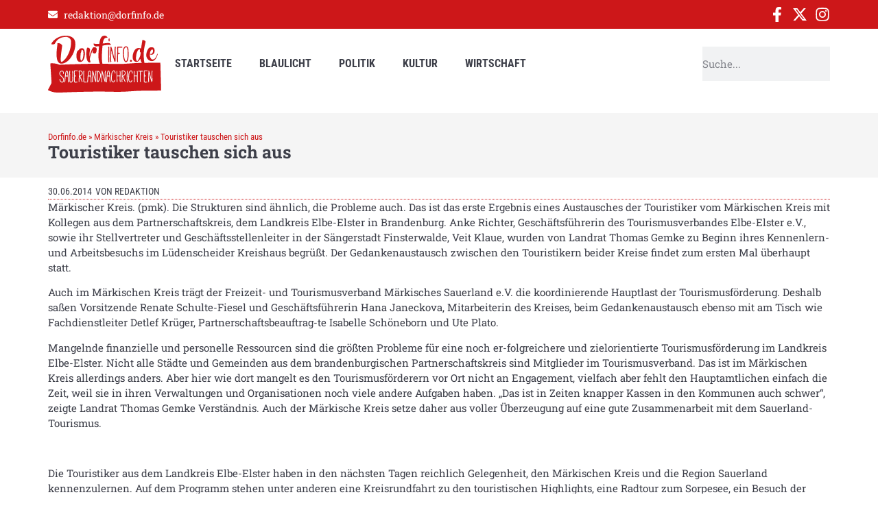

--- FILE ---
content_type: image/svg+xml
request_url: https://www.dorfinfo.de/wp-content/uploads/2023/10/dorfinfo-logo.svg
body_size: 17933
content:
<svg xmlns="http://www.w3.org/2000/svg" id="uuid-0260a5a8-b5b5-4ea3-9095-656dca1dc494" data-name="Ebene 1" viewBox="0 0 202.65 101.88"><defs><style>      .uuid-e6b0b816-e8ed-4801-8848-18f505069511 {        fill: #f6f6f6;      }      .uuid-e6b0b816-e8ed-4801-8848-18f505069511, .uuid-92a3dcab-2a0d-49ff-8004-25386606f7f6 {        stroke-width: 0px;      }      .uuid-92a3dcab-2a0d-49ff-8004-25386606f7f6 {        fill: #cd1719;      }    </style></defs><path class="uuid-92a3dcab-2a0d-49ff-8004-25386606f7f6" d="m202.65,98.07c-5.14.35-10.3.18-15.45.23-9.06.1-18.13,0-27.18.47-7.49.39-14.96,1.13-22.46,1.45-7.9.34-15.81.3-23.71.15-8.38-.17-16.76-.41-25.15-.35-10.46.07-20.92.27-31.37.54-9.06.23-18.11.62-27.16.94-4.31.15-8.61.46-12.92.38-5.83-.1-11.36-1.48-16.61-4.03-.71-.35-.79-.62-.42-1.33,1.94-3.66,3.79-7.37,5.71-11.04.36-.69.38-1.35.33-2.07-.71-10.86-1.39-21.72-2.13-32.58-.07-1.04.26-1.29,1.21-1.34,4.93-.23,9.72.38,14.3,2.28.62.26,1.23.29,1.87.26,6.98-.27,13.95-.57,20.93-.8,7.34-.24,14.68-.42,22.02-.63,8.7-.25,17.4-.41,26.11-.36,10.9.06,21.8.29,32.69.43,7.59.1,15.16-.27,22.73-.85,7.6-.59,15.21-1.1,22.84-1.14,10.54-.06,21.08-.15,31.62-.29.89-.01.76.47.78.95.1,3.39.19,6.77.28,10.16.28,10.44.56,20.88.84,31.32.05,1.87.07,3.75.13,5.62.01.39-.11.8.17,1.15v.48Z"></path><path class="uuid-e6b0b816-e8ed-4801-8848-18f505069511" d="m185.54,78.37c0,.17-.5-.86-.7-1.49l.3.96c-.93-2.79-2.72-10.68-2.82-11.08-.1-.36-.23-.86-.46-1.46-.13-.43-.26-.76-.33-.99-.1-.27-.13-.4-.13-.43s-.03-.03-.03-.07c0-.1,0-.2-.03-.26-.1-.43-.3-.7-.66-.8-.2-.07-.4-.07-.56.03-.4.23-.4.56-.37.93.03.13.07.23.07.23v1.59c0,.5-.03,1.23-.07,2.19-.07,1.03-.1,1.79-.1,2.29,0,.8-.03,2.12-.1,3.95-.1,1.86-.13,3.55-.13,5.07s.07,2.85.23,3.98c.03.37.36.6.76.56.37-.03.6-.36.56-.76-.17-1.72-.23-3.08-.23-4.08s.03-2.45.13-4.44c.07-1.96.1-3.38.1-4.28,0-.5.03-1.23.07-2.19,0,0,.5,1.33.63,1.89.2.8.43,1.79.7,2.95.53,2.29,1.03,4.15,1.53,5.57l.83,2.65.4,1.19c.07.17.1.3.13.4.03.13.1.23.13.26.03.03.07.1.1.13.2.13.5.23.76.1.3-.13.4-.33.46-.63.03-.13.07-.27.1-.46.03-.37.03-.83.07-1.43v-2.62c0-.93-.03-2.45-.1-4.54-.13-4.21-.1-7.06.3-9.88.03-.4-.2-.73-.56-.76-.4-.03-.73.2-.76.56-.4,2.92-.43,5.87-.3,10.15.07,2.16.1,3.65.1,4.48v.53Zm-11.9-14.92h1.39c1.66.07,2.59.1,2.75.07s.33-.1.46-.23c.1-.13.17-.3.13-.5-.03-.36-.33-.63-.73-.6-.13.03-1,0-2.59-.07h-2.16c-.26.03-.46.07-.6.17-.5.3-.63.96-.73,1.66-.1,1.06-.03,2.52.13,4.34.07.8.1,1.26.1,1.39,0,.26,0,.76-.03,1.49-.03.76-.07,1.66-.1,2.75-.1,2.19-.17,5.07-.03,7.1.03.63.1,1.13.2,1.49.1.5.26.93.7,1.09.56.27,1.39.37,2.49.3.23,0,.66-.03,1.26-.07.46-.03.79-.07.99-.07.37,0,.66-.3.66-.66s-.3-.66-.66-.66c-.23,0-.6.03-1.09.07-.96.07-1.79.17-2.49.07-.37-.07-.53-.16-.53-.23,0-.03-.03-.1-.03-.13-.1-.3-.13-.73-.17-1.29-.13-1.82-.07-4.38.03-7.43.03-.43.26-.66.7-.66.37,0,.73,0,1-.03.37,0,.63-.33.63-.7s-.33-.63-.7-.63c-.27.03-.53.03-.86.03-.43,0-.66-.23-.63-.7v-1.13c0-.17-.03-.7-.1-1.53-.17-1.76-.23-3.05-.13-4.08.03-.26.07-.46.13-.6,0-.03.2-.03.56-.03h.03Zm-4.34-.53c-.7.03-1.89.03-3.58-.03-1.59-.03-2.82-.03-3.71.03-.36.03-.63.33-.6.7.03.4.33.66.73.63.5-.07,1.09-.07,1.76-.07.43,0,.66.23.66.66,0,.33.2,1.89.2,1,0,.4-.03.83-.03,1.43-.03.7-.03,1.16-.03,1.46,0,.8-.03,2.19-.1,4.14-.17,3.98-.17,7.03.2,9.52.03.36.4.6.76.56.36-.03.6-.4.56-.76-.36-2.39-.36-5.34-.2-9.22.07-1.96.1-3.35.1-4.25,0-.2,0-.63.03-1.33.03-1,0-1.76-.07-2.49-.03-.43.17-.7.63-.66,1.19.03,2.12.03,2.75,0,.37,0,.63-.33.63-.7s-.33-.63-.7-.63m-13.79,9.82c-.43,0-.66.23-.63.66.03.7.03,1.53.07,2.52.1,2.75.17,4.94.17,6.93,0,.36-.3.66-.66.66s-.66-.3-.66-.66c0-1.43-.03-3.42-.13-6.04-.17-5.21-.23-5.34-.1-9.05.07-1.79.07-3.12.03-3.98,0-.4.27-.7.66-.7.36,0,.66.27.66.63.03.96.03,2.32-.03,4.08-.03,1.26-.07,2.26-.07,2.95,0,.43.23.66.66.66h3.12c.43,0,.66-.23.7-.66,0-1.03.03-1.76.03-2.29,0-.3,0-.7.03-1.19.03-.5.03-.93.03-1.23,0-.6-.07-1.49-.3-2.06-.13-.37.1-.73.43-.86.33-.13.7.1.83.4.27.76.37,1.86.37,2.52,0,.37,0,.8-.03,1.33-.03.53-.03.9-.03,1.09,0,.63-.03,1.82-.07,3.52-.07,1.69-.1,2.98-.13,3.81-.03,3.25.1,5.5.4,6.8.1.37-.1.7-.46.8s-.7-.1-.8-.46c-.37-1.39-.5-3.78-.46-7.16.03-.63.07-1.43.07-2.32.03-.46-.2-.7-.63-.7h-3.05Zm-5.24-5.47c0-1.49-.23-2.52-.73-3.15-.33-.43-.73-.56-1.23-.4-1.19.36-2.52,2.19-2.79,4.74-.53,5.01-.79,9.85.1,11.97.63,1.46,1.49,2.02,2.29,1.89.76-.13,1.46-.93,1.69-2.42.03-.36.4-.6.76-.56.37.03.6.4.56.76-.3,1.96-1.39,3.32-2.85,3.55-1.46.23-2.88-.83-3.65-2.69-1.06-2.52-.76-7.69-.23-12.63.3-2.95,1.89-5.34,3.75-5.9,2.12-.63,3.65,1.29,3.65,4.84,0,.37-.3.66-.66.66s-.66-.3-.66-.66m-7.83-3.98c.1,2.69.07,6.4-.13,11.11-.03,1.09-.03,2.52.07,4.34.1,2.29.17,3.78.17,4.48,0,.36-.3.66-.66.66s-.66-.3-.66-.66c0-.63-.07-2.09-.17-4.41-.1-1.86-.1-3.35-.07-4.48.17-4.81.23-8.46.13-10.98,0-.37.26-.7.63-.7s.7.26.7.63m-8.92,8.32l-.03-.03c.33,0,.53-.03.83-.2,1.92-.96,3.25-2.82,3.35-4.34.03-.8-.13-1.46-.56-1.96-.66-.93-1.82-1.49-3.28-1.43-.43,0-.63.3-.63.7.13,1.86.2,4.01.2,6.53,0,.47.07.73.13.73m-1.62,5.8c.03-.83.07-1.36.07-1.62.2-4.67.17-8.75-.13-12.17-.03-.07-.07-.13-.1-.23-.1-.37.1-.7.47-.8,2.65-.66,4.77.03,5.97,1.72,1.19,1.56,1.09,3.98-.4,5.87-.76.96-1.66,1.72-2.69,2.29-.36.2-.46.5-.27.9.43.79.93,1.82,1.46,3.05.17.3.53,1.26,1.16,2.89.43,1.16.83,2.06,1.19,2.72.23.36.1.7-.23.89-.33.2-.73.07-.9-.23-.43-.73-.86-1.69-1.33-2.88-.86-2.32-1.43-3.68-2.06-4.91-.3-.6-.8-1.72-.8.2,0,.26-.03.53-.03.76-.03.3-.03.83-.07,1.62-.04.79-.07,1.39-.1,1.79-.03.8-.03,2.19.07,3.22.04.37-.23.7-.6.73-.37.03-.7-.23-.73-.6-.1-1.06-.1-2.59-.07-3.42l.1-1.79Zm-7.2-4.68c-.43,0-.66.23-.63.66.03.7.03,1.53.07,2.52.1,2.75.17,4.94.17,6.93,0,.36-.3.66-.66.66s-.66-.3-.66-.66c0-1.43-.03-3.42-.13-6.04-.17-5.21-.23-5.34-.1-9.05.07-1.79.07-3.12.03-3.98,0-.4.26-.7.66-.7.37,0,.66.27.66.63.03.96.03,2.32-.03,4.08-.03,1.26-.07,2.26-.07,2.95,0,.43.23.66.66.66h3.12c.43,0,.66-.23.7-.66,0-1.03.03-1.76.03-2.29,0-.3,0-.7.03-1.19.03-.5.03-.93.03-1.23,0-.6-.07-1.49-.3-2.06-.13-.37.1-.73.43-.86.33-.13.7.1.83.4.27.76.36,1.86.36,2.52,0,.37,0,.8-.03,1.33-.03.53-.03.9-.03,1.09,0,.63-.03,1.82-.07,3.52-.07,1.69-.1,2.98-.13,3.81-.03,3.25.1,5.5.4,6.8.1.37-.1.7-.46.8-.37.1-.7-.1-.8-.46-.37-1.39-.5-3.78-.46-7.16.03-.63.07-1.43.07-2.32.03-.46-.2-.7-.63-.7h-3.05Zm-5.24-5.47c0-1.49-.23-2.52-.73-3.15-.33-.43-.73-.56-1.23-.4-1.19.36-2.52,2.19-2.78,4.74-.53,5.01-.8,9.85.1,11.97.63,1.46,1.49,2.02,2.29,1.89.76-.13,1.46-.93,1.69-2.42.03-.36.4-.6.76-.56.37.03.6.4.56.76-.3,1.96-1.39,3.32-2.85,3.55-1.46.23-2.88-.83-3.65-2.69-1.06-2.52-.76-7.69-.23-12.63.3-2.95,1.89-5.34,3.75-5.9,2.12-.63,3.65,1.29,3.65,4.84,0,.37-.3.66-.66.66s-.66-.3-.66-.66m-12.43,4.28c.66,0,1.33.03,2.02.07.46.03.73-.2.7-.66-.13-1.06-.27-2.12-.43-3.18,0-.16-.1-1.23-.2-1.92-.1-.5-.26-1.09-.46-1.49-.13-.27-.33-.5-.6-.37-.17.1-.37.33-.53.76-.17.46-.36,1.09-.53,1.92-.2,1.09-.4,2.45-.6,4.15-.03.46.17.7.63.73m3.61-3.98c.73,5.24,1.1,10.41,1.1,15.55,0,.37-.3.66-.66.66s-.66-.3-.66-.66c0-3.15-.13-6.3-.4-9.45-.03-.43-.27-.63-.7-.66-.83-.07-1.66-.1-2.49-.13-.4-.03-.66.2-.7.6-.1,1.29-.26,3.12-.43,5.4-.17,2.49-.3,3.91-.36,4.28-.03.37-.4.6-.76.56-.37-.03-.6-.4-.56-.76.03-.3.17-1.69.36-4.18.43-5.57.76-9.48,1.33-12.37.36-1.76.8-3.12,1.59-3.51,1.46-.76,2.42.2,2.85,1.62.17.66.3,1.46.4,2.35l.1.7Zm-8.89,10.81c0,.17-.5-.86-.7-1.49l.3.96c-.93-2.79-2.72-10.68-2.82-11.08-.1-.36-.23-.86-.46-1.46-.13-.43-.27-.76-.33-.99-.1-.27-.13-.4-.13-.43s-.03-.03-.03-.07c0-.1,0-.2-.03-.26-.1-.43-.3-.7-.66-.8-.2-.07-.4-.07-.56.03-.4.23-.4.56-.36.93.03.13.07.23.07.23v1.59c0,.5-.03,1.23-.07,2.19-.07,1.03-.1,1.79-.1,2.29,0,.8-.03,2.12-.1,3.95-.1,1.86-.13,3.55-.13,5.07s.07,2.85.23,3.98c.03.37.37.6.76.56.36-.03.6-.36.56-.76-.17-1.72-.23-3.08-.23-4.08s.03-2.45.13-4.44c.07-1.96.1-3.38.1-4.28,0-.5.03-1.23.07-2.19,0,0,.5,1.33.63,1.89.2.8.43,1.79.7,2.95.53,2.29,1.03,4.15,1.52,5.57l.83,2.65.4,1.19c.07.17.1.3.13.4.03.13.1.23.13.26.03.03.07.1.1.13.2.13.5.23.76.1.3-.13.4-.33.46-.63.03-.13.07-.27.1-.46.03-.37.03-.83.07-1.43v-2.62c0-.93-.03-2.45-.1-4.54-.13-4.21-.1-7.06.3-9.88.03-.4-.2-.73-.56-.76-.4-.03-.73.2-.76.56-.4,2.92-.43,5.87-.3,10.15.07,2.16.1,3.65.1,4.48v.53Zm-11.37,1.96c2.99-4.54,4.25-10.64,1-14.56-.4-.46-.73-.83-1.09-1.06-.4-.33-.76-.07-.76.47-.03,2.42-.13,6.53-.17,7.92-.03,2.65,0,5.01.1,7,.03.63.6.8.93.23m-1.49-17.51c1.49.1,2.42.8,3.48,2.09,2.06,2.45,2.69,5.61,1.92,9.42-.63,3.18-2.25,6.33-4.24,8.69-.1.1-.2.2-.33.23-.27.07-.76.07-.76.07-.3-.03-.5-.2-.6-.46,0-.07-.03-.1-.03-.13-.23-2.62-.33-5.84-.3-9.65.03-1.36.17-7.13.17-9.55v-.07c0-.36.3-.63.66-.63h.03Zm-3.88,15.55c0,.17-.5-.86-.7-1.49l.3.96c-.93-2.79-2.72-10.68-2.82-11.08-.1-.36-.23-.86-.46-1.46-.13-.43-.27-.76-.33-.99-.1-.27-.13-.4-.13-.43s-.03-.03-.03-.07c0-.1,0-.2-.03-.26-.1-.43-.3-.7-.66-.8-.2-.07-.4-.07-.56.03-.4.23-.4.56-.37.93.03.13.07.23.07.23v1.59c0,.5-.03,1.23-.07,2.19-.07,1.03-.1,1.79-.1,2.29,0,.8-.03,2.12-.1,3.95-.1,1.86-.13,3.55-.13,5.07s.07,2.85.23,3.98c.03.37.37.6.76.56.36-.03.6-.36.56-.76-.17-1.72-.23-3.08-.23-4.08s.03-2.45.13-4.44c.07-1.96.1-3.38.1-4.28,0-.5.03-1.23.07-2.19,0,0,.5,1.33.63,1.89.2.8.43,1.79.7,2.95.53,2.29,1.03,4.15,1.52,5.57l.83,2.65.4,1.19c.07.17.1.3.13.4.03.13.1.23.13.26.03.03.07.1.1.13.2.13.5.23.76.1.3-.13.4-.33.46-.63.03-.13.07-.27.1-.46.03-.37.03-.83.07-1.43v-2.62c0-.93-.03-2.45-.1-4.54-.13-4.21-.1-7.06.3-9.88.03-.4-.2-.73-.56-.76-.4-.03-.73.2-.76.56-.4,2.92-.43,5.87-.3,10.15.07,2.16.1,3.65.1,4.48v.53Zm-11.87-6.83c.66,0,1.33.03,2.02.07.46.03.73-.2.7-.66-.13-1.06-.26-2.12-.43-3.18,0-.16-.1-1.23-.2-1.92-.1-.5-.27-1.09-.46-1.49-.13-.27-.33-.5-.6-.37-.17.1-.36.33-.53.76-.17.46-.37,1.09-.53,1.92-.2,1.09-.4,2.45-.6,4.15-.03.46.17.7.63.73m3.61-3.98c.73,5.24,1.09,10.41,1.09,15.55,0,.37-.3.66-.66.66s-.66-.3-.66-.66c0-3.15-.13-6.3-.4-9.45-.03-.43-.27-.63-.7-.66-.83-.07-1.66-.1-2.49-.13-.4-.03-.66.2-.7.6-.1,1.29-.27,3.12-.43,5.4-.17,2.49-.3,3.91-.36,4.28-.03.37-.4.6-.76.56-.36-.03-.6-.4-.56-.76.03-.3.17-1.69.37-4.18.43-5.57.76-9.48,1.33-12.37.36-1.76.8-3.12,1.59-3.51,1.46-.76,2.42.2,2.85,1.62.17.66.3,1.46.4,2.35l.1.7Zm-12.1-4.21c-.13,2.95-.13,6.17-.07,10.35.03,2.09.03,3.68.03,4.74,0,1.36,0,2.16.03,2.39.03.5.07.93.13,1.23,0,.07.03.1.03.17.03.1.2.2.53.23.33.03.73.07,1.23.03,1.16-.07,1.96-.03,2.35.07.36.1.56.43.46.8-.1.36-.43.56-.8.46-.3-.07-.93-.07-1.96,0-1.09.03-1.89-.07-2.42-.3-.7-.37-.86-1.43-.9-2.62-.03-.23-.03-1.06-.03-2.45,0-1.06,0-2.65-.03-4.78-.07-4.21-.07-7.36.07-10.38,0-.37.33-.63.7-.63s.63.33.63.7m-7.99,8.26l-.03-.03c.33,0,.53-.03.83-.2,1.92-.96,3.25-2.82,3.35-4.34.03-.8-.13-1.46-.56-1.96-.66-.93-1.82-1.49-3.28-1.43-.43,0-.63.3-.63.7.13,1.86.2,4.01.2,6.53,0,.47.07.73.13.73m-1.62,5.8c.03-.83.07-1.36.07-1.62.2-4.67.17-8.75-.13-12.17-.03-.07-.07-.13-.1-.23-.1-.37.1-.7.46-.8,2.65-.66,4.78.03,5.97,1.72,1.19,1.56,1.09,3.98-.4,5.87-.76.96-1.66,1.72-2.69,2.29-.36.2-.46.5-.27.9.43.79.93,1.82,1.46,3.05.17.3.53,1.26,1.16,2.89.43,1.16.83,2.06,1.19,2.72.23.36.1.7-.23.89-.33.2-.73.07-.9-.23-.43-.73-.86-1.69-1.33-2.88-.86-2.32-1.43-3.68-2.06-4.91-.3-.6-.8-1.72-.8.2,0,.26-.03.53-.03.76-.03.3-.03.83-.07,1.62-.03.79-.07,1.39-.1,1.79-.03.8-.03,2.19.07,3.22.03.37-.23.7-.6.73-.36.03-.7-.23-.73-.6-.1-1.06-.1-2.59-.07-3.42l.1-1.79Zm-6.57-13.96h1.39c1.66.07,2.59.1,2.75.07.17-.03.33-.1.46-.23.1-.13.17-.3.13-.5-.03-.36-.33-.63-.73-.6-.13.03-.99,0-2.59-.07h-2.15c-.27.03-.46.07-.6.17-.5.3-.63.96-.73,1.66-.1,1.06-.03,2.52.13,4.34.07.8.1,1.26.1,1.39,0,.26,0,.76-.03,1.49-.03.76-.07,1.66-.1,2.75-.1,2.19-.17,5.07-.03,7.1.03.63.1,1.13.2,1.49.1.5.26.93.7,1.09.56.27,1.39.37,2.49.3.23,0,.66-.03,1.26-.07.46-.03.8-.07,1-.07.36,0,.66-.3.66-.66s-.3-.66-.66-.66c-.23,0-.6.03-1.09.07-.96.07-1.79.17-2.49.07-.37-.07-.53-.16-.53-.23,0-.03-.03-.1-.03-.13-.1-.3-.13-.73-.17-1.29-.13-1.82-.07-4.38.03-7.43.03-.43.27-.66.7-.66.36,0,.73,0,.99-.03.36,0,.63-.33.63-.7s-.33-.63-.7-.63c-.26.03-.53.03-.86.03-.43,0-.66-.23-.63-.7v-1.13c0-.17-.03-.7-.1-1.53-.16-1.76-.23-3.05-.13-4.08.03-.26.07-.46.13-.6,0-.03.2-.03.56-.03h.03Zm-8.92,0c-.17,1.82-.17,4.38-.03,7.69.17,3.91.2,6.53.13,7.86-.07,1.29,0,2.19.17,2.75.23.7.56.99,1.46.86.96-.13,1.46-.76,1.86-2.09.23-.7.3-1.72.3-2.39v-1.39c-.03-.6-.03-1.03-.03-1.29,0-.5.03-1.86.1-4.14.03-2.25.03-3.62-.03-4.11-.03-.3-.07-.9-.13-1.76-.1-.76-.13-1.39-.13-1.86,0-.36.3-.66.66-.66s.66.3.66.66c0,.43.03,1,.1,1.72.1.9.13,1.49.17,1.82.07.5.07,1.86.03,4.14-.07,2.29-.1,3.68-.1,4.18,0,.2,0,.6.03,1.23v1.46c0,.73-.1,1.96-.36,2.79-.5,1.62-1.23,2.75-2.92,3.02-1.56.23-2.52-.5-2.92-1.79-.23-.7-.3-1.79-.23-3.22.07-1.16.03-3.75-.13-7.73-.13-3.38-.13-6,.03-7.89.03-.37.33-.63.73-.6.36.03.63.33.6.73m-7.19,8.09c.66,0,1.33.03,2.02.07.46.03.73-.2.7-.66-.13-1.06-.27-2.12-.43-3.18,0-.16-.1-1.23-.2-1.92-.1-.5-.27-1.09-.46-1.49-.13-.27-.33-.5-.6-.37-.17.1-.36.33-.53.76-.17.46-.37,1.09-.53,1.92-.2,1.09-.4,2.45-.6,4.15-.03.46.16.7.63.73m3.61-3.98c.73,5.24,1.09,10.41,1.09,15.55,0,.37-.3.66-.66.66s-.66-.3-.66-.66c0-3.15-.13-6.3-.4-9.45-.03-.43-.26-.63-.7-.66-.83-.07-1.66-.1-2.49-.13-.4-.03-.66.2-.7.6-.1,1.29-.27,3.12-.43,5.4-.17,2.49-.3,3.91-.36,4.28-.03.37-.4.6-.76.56-.36-.03-.6-.4-.56-.76.03-.3.17-1.69.37-4.18.43-5.57.76-9.48,1.33-12.37.37-1.76.8-3.12,1.59-3.51,1.46-.76,2.42.2,2.85,1.62.17.66.3,1.46.4,2.35l.1.7Zm-9.15.13c.56-2.52-.43-3.71-1.89-3.71-1.56-.03-3.08,1.19-3.35,3.18-.27,1.89.6,3.02,2.82,5.04,1.23,1.16,1.56,1.46,2.55,2.65.99,1.19,1.46,2.45,1.62,3.95.36,3.28-1.46,5.34-3.85,5.11-2.36-.23-4.21-2.52-4.21-6.07,0-.36.3-.66.66-.66s.66.3.66.66c0,2.95,1.46,4.61,3.02,4.74,1.46.13,2.65-1.13,2.39-3.65-.13-1.23-.53-2.25-1.36-3.28-.83-1.03-1.19-1.39-2.39-2.49-1.19-1.06-1.59-1.46-2.35-2.55-.8-1.09-1.06-2.29-.9-3.65.37-2.62,2.52-4.34,4.68-4.31,2.39.03,3.91,2.09,3.22,5.3-.1.37-.43.56-.79.5-.37-.07-.56-.4-.53-.76"></path><path class="uuid-92a3dcab-2a0d-49ff-8004-25386606f7f6" d="m109.43,10.44c.55,0,.99-1.3.99-2.9s-.44-2.9-.99-2.9-.99,1.3-.99,2.9.44,2.9.99,2.9"></path><path class="uuid-92a3dcab-2a0d-49ff-8004-25386606f7f6" d="m186.77,24.84c2.35,0,1.43,10.17-4.42,7.68.46-4,2.02-7.68,4.42-7.68m8.65,8.14c-.28.78-2.35,9.71-8.19,9.71-2.53,0-5.34-4.65-4.97-9.2.97.28,2.25.6,3.36.6,2.99,0,5.29-2.53,5.29-7.36,0-2.58-1.01-4.69-2.39-5.34-1.43-.69-5.84-.97-7.73.69-1.84,1.66-4.88,7.18-4.88,13.16,0,4.6,3.82,10.35,10.21,10.35,7.22,0,9.89-11.27,10.21-12.19.32-.97-.6-1.29-.92-.41m-29.76.46c0,2.39-4.37,12.01-5.75,12.01s-2.35-2.76-2.35-4.46c0-8.46,2.81-16.61,6.21-16.61,1.7,0,.64,3.73.64,4.74,0,.46.74.6,1.47.55-.14,1.52-.23,2.81-.23,3.77m9.06-22.68c0-1.66-4.05-3.04-4.97-3.04s-.92.74-.92,1.1c0,.23-1.24,7.54-2.16,14.44-.92-1.06-2.48-1.06-5.01-1.06-6.81,0-10.12,9.89-10.12,15.92,0,6.39,3.68,8.83,7.36,8.83s5.98-5.47,6.35-5.47c.32,0,1.24,9.8,7.18,9.8,2.07,0-1.06-.51-1.06-18.17,0-10.21,3.36-20.7,3.36-22.36m-26.42,32.48c-1.1,0-1.69,1.1-1.65,1.85.02.75.35,1.69,1.32,1.69s2.44-.55,2.44-1.28c0-.97-.62-2.27-2.11-2.27m-5.92-17.01c-.04-1.36-.26-2.51-.57-3.43-.53-1.45-1.28-2.2-2.51-1.89-.84.13-1.85,1.01-2.24,1.85-2.64,5.1-.92,15.22.13,19.05.48,1.63.97,2.73,1.5,3.39.53.53.88.62,1.45.26,1.28-.84,2.07-3.83,2.29-8.18.13-2.16,0-10.65-.04-11.04m1.76,2.11c.31,7.74.09,11.84-.75,14.7-.48,1.98-1.28,3.26-2.29,3.92-1.41.88-2.73.57-3.74-.62-.7-.84-1.32-2.2-1.85-4.05-1.1-4-2.99-14.52-.04-20.33.66-1.28,2.07-2.51,3.48-2.82,2.29-.48,3.78.97,4.53,3.08.48,1.36.7,3.08.66,6.12m-20.41,4.71c.22-4,.31-4.49.18-8.18-.04-2.07-.09-3.39-.09-4.05,0-.09,0-.22.04-.26.04-.22.13-.44.4-.75.18-.18.4-.31.7-.26.79.09,1.98.13,3.61.09,1.72,0,2.99.04,3.83.13.48.04.84.48.79.97-.04.48-.48.84-.97.79-.79-.09-1.98-.13-3.61-.13-.84.04-1.54,0-2.11,0-.62,0-.92.26-.92.88.04.57.04,1.45.09,2.51.04,1.76.09,3.12.04,4.09-.04.31-.04.7-.04,1.06-.04.62.57.92.88.88h.09c.48-.04.88-.04,1.19-.04.48,0,.92.35.92.84s-.35.92-.84.92c-.35,0-1.01.04-1.58.09-.53.04-.79.35-.84.92-.31,5.68-.35,9.99-.04,12.8.04.48-.31.92-.79.97-.48.04-.92-.31-.97-.79-.22-2.77-.31-6.51-.18-8.76l.22-4.71Zm-4.44,7.48c0,.22-.66-1.14-.92-1.98l.4,1.28c-1.23-3.7-3.61-14.17-3.74-14.7-.13-.48-.31-1.14-.62-1.94-.18-.57-.35-1.01-.44-1.32-.13-.35-.18-.53-.18-.57s-.04-.04-.04-.09c0-.13,0-.26-.04-.35-.13-.57-.4-.92-.88-1.06-.26-.09-.53-.09-.75.04-.53.31-.53.75-.48,1.23.04.18.09.31.09.31v2.11c0,.66-.04,1.63-.09,2.9-.09,1.36-.13,2.38-.13,3.04,0,1.06-.04,2.82-.13,5.24-.13,2.46-.18,4.71-.18,6.73s.09,3.78.31,5.28c.04.48.48.79,1.01.75.48-.04.79-.48.75-1.01-.22-2.29-.31-4.09-.31-5.41s.04-3.26.18-5.9c.09-2.6.13-4.49.13-5.68,0-.66.04-1.63.09-2.9,0,0,.66,1.76.84,2.51.26,1.06.57,2.38.92,3.92.7,3.04,1.36,5.5,2.02,7.39l1.1,3.52.53,1.58c.09.22.13.4.18.53.04.18.13.31.18.35.04.04.09.13.13.18.26.18.66.31,1.01.13.4-.18.53-.44.62-.84.04-.18.09-.35.13-.62.04-.48.04-1.1.09-1.89v-3.48c0-1.23-.04-3.26-.13-6.03-.18-5.59-.13-9.37.4-13.11.04-.53-.26-.97-.75-1.01-.53-.04-.97.26-1.01.75-.53,3.87-.57,7.79-.4,13.46.09,2.86.13,4.84.13,5.94v.7Zm-9.64-20.02c.13,3.56.09,8.49-.18,14.74-.04,1.45-.04,3.34.09,5.76.13,3.04.22,5.02.22,5.94,0,.48-.4.88-.88.88s-.88-.4-.88-.88c0-.84-.09-2.77-.22-5.85-.13-2.46-.13-4.44-.09-5.94.22-6.38.31-11.22.18-14.56,0-.48.35-.92.84-.92s.92.35.92.84m-1.29-7.41c-1.84,0-5.84.51-10.35.92,1.15-7.64,3.04-10.4,8.05-10.4,1.38,0-1.06-3.63-4.51-3.63-6.16,0-8.46,4.88-9.71,14.58-1.84.09-3.59.18-5.2.18-3.63,0-4.97-1.29-4.97-.09,0,1.61,1.1,4.6,4.46,4.6,1.61,0,3.4-.18,5.24-.41-.41,5.06-1.1,10.58-1.1,18.31,0,8.23,3.04,17.89,7.54,17.89,2.44,0-1.38-.83-1.38-16.7,0-7.04.64-15.23,1.15-20.47,3.91-.69,7.68-1.38,10.44-1.38,2.99,0,3.08.55,3.96.55s.18-3.96-3.63-3.96m-26.73,7.64c-2.12,0-5.98,10.35-7.18,16.38-.09-1.29-.14-2.76-.14-4.46,0-3.5.92-5.8.92-7.68s-1.43-3.54-4.51-3.54c-1.56,0-2.16,6.85-2.16,11.55,0,17.76,7.54,15.46,7.54,14.21,0-.78-.69-1.66-1.2-5.01.37-6.53,5.7-17.16,5.7-17.16,0,0-.78,3.96-.78,4.97s1.7,1.93,4.05,1.93,3.27-3.68,3.27-7.5-2.99-3.68-5.52-3.68m-21.71,23.92c-2.85,0-1.56-7.5-1.61-13.06,1.66-1.47,1.06-6.3,2.53-6.3,4.92,0,1.98,19.37-.92,19.37m1.24-22.17c-2.16,0-4.97.32-6.07,3.4-3.36.74-4.19,6.07-4.19,10.4,0,4.65,1.29,10.81,6.72,10.81,6.03,0,8.37-8,8.37-15.04s-2.16-9.57-4.83-9.57m-44.34-6.49c0,2.35-6.35,34.09,7.04,34.09s25.16-19.69,25.16-34.96S34.58.18,30.49.18C15.31.18,6.02,12.47,6.02,14.95c0,1.24,5.01.78,6.03-.23,1.01-1.01,4.09-12.47,20.47-12.47,3.27,0,8.79,2.62,8.79,8.51,0,21.99-13.43,36.16-17.43,36.16-3.22,0,1.47-27.6,1.47-28.98s-2.9-4.51-6.95-4.51c-2.67,0-1.56,1.47-1.56,2.58"></path></svg>